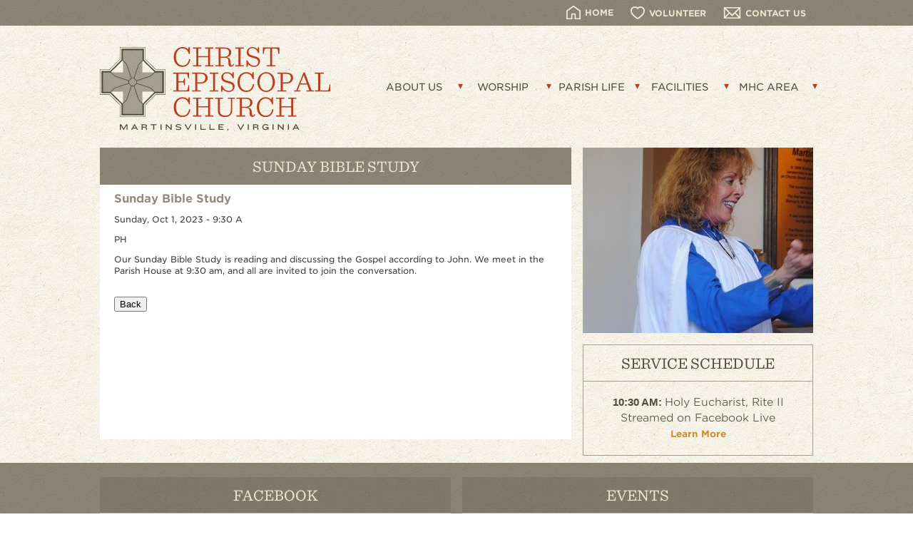

--- FILE ---
content_type: text/html;charset=UTF-8
request_url: https://christchurchmvl.org/event.cfm?oID=30773&ret=/info/contact-us.cfm
body_size: 22504
content:

	


	
















	
	
 


	



	



	



 




<!DOCTYPE html><!--[if IE 7]>
<html lang="en" class="ie7 oldie"></html><![endif]--><!--[if IE 8]>
<html lang="en" class="ie8 oldie"></html><![endif]-->
<!-- [if gt IE 8] <!-->
<html lang="en">
<head>
<title>Christ Episcopal Church - Martinsville, Virginia</title>


<meta property="og:url"                content="https://www.christchurchmvl.org/" />
<meta property="og:site_name"          content="Christ Episcopal Church" />
<meta property="og:title"              content="Christ Episcopal Church | Martinsville, Virginia" />
<meta property="og:description"        content="Our Mission is To Serve God, Family, and Community with Spirits uplifted by the Holy Eucharist, Hearts enriched by Scripture, and Minds enlightened by God's gift of reason." />
<meta property="og:image"              content="https://www.christchurchmvl.org/images/christ-episcopal-church-martinsville-virginia.png" />

<meta name="format-detection" content="telephone=no">

<link rel="stylesheet" type="text/css" href="https://cloud.typography.com/7143374/7272752/css/fonts.css" />


<script src="//ajax.googleapis.com/ajax/libs/jquery/1.7.2/jquery.min.js"></script>
	<script src="https://ajax.googleapis.com/ajax/libs/jqueryui/1.8.13/jquery-ui.min.js" type="text/javascript"></script>
	

<!-- Added for FlexNav-->
<link href="/styles/flexnav.css" rel="stylesheet" type="text/css">

<!-- Added for Slippry Slider -->

<script src="/js/slippry.min.js?x=69"></script>
<link rel="stylesheet" href="/styles/slippry.css?x=122" />
<script type="text/javascript">
	jQuery(document).ready(function($) {
		$('#slippry').slippry({   
			controls: true,
			pager: true
	     });
	});
</script>


 <script type="text/javascript">
	 


		
      //$.noConflict();
    </script>
    <script src="/js/jquery.flexnav.js" type="text/javascript"></script>	<script src="/js/slippry.min.js"></script>
     <link href="/styles/slippry.css" rel="stylesheet" type="text/css">

    <script type="text/javascript">
		jQuery(document).ready(function($) {
			$(".flexnav").flexNav();
			$(".imgGroup").colorbox({rel:'imgGroup'});
			$("#helplink").colorbox({width:"600px", inline:true, href:"#helpcontent"});
			$( "#item_list" ).sortable();
		});
		$('#slippry').slippry({
			speed:1200, // transition speed
			autoDelay:0, // delay before slider starts running
			pause:3000, // how long a slide is displayed
			
				controls: false,
				pager: false
			
		});
    </script>




<link rel="stylesheet" href="/colorbox/colorbox.css" />
<script src="/colorbox/jquery.colorbox.js"></script>

<!-- Responsive and mobile friendly stuff -->
<meta name="HandheldFriendly" content="True">
<meta name="MobileOptimized" content="320">
<meta name="viewport" content="width=device-width, initial-scale=1.0">

<!-- Generic Stylesheet -->
<link rel="stylesheet" href="/styles/styles.css?x=dd2" media="all">

<!-- Responsive Stylesheets -->
<link rel="stylesheet" href="/styles/col.css" media="all">
<link rel="stylesheet" href="/styles/3cols.css" media="all">
<link rel="stylesheet" href="/styles/6cols.css" media="all">
<link rel="stylesheet" href="/styles/styles.css?x=0254" media="all">
<link rel="stylesheet" href="/styles/tablet.css" media="all">
<link rel="stylesheet" href="/styles/mobile-landscape.css" media="all">
<link rel="stylesheet" href="/styles/mobile-portrait.css?x=24" media="all">
	
<link rel="shortcut icon" type="image/x-icon" href="/favicon.ico">



</head>
<body>

<div id="please-wait">
	<div class="spinner"></div>
</div>

<!--For Facebook Feed-->	
<div id="fb-root"></div>
<script>(function(d, s, id) {
  var js, fjs = d.getElementsByTagName(s)[0];
  if (d.getElementById(id)) return;
  js = d.createElement(s); js.id = id;
  js.src = "//connect.facebook.net/en_US/sdk.js#xfbml=1&version=v2.5";
  fjs.parentNode.insertBefore(js, fjs);
}(document, 'script', 'facebook-jssdk'));</script>
	
	
<div id="header">
	<div class="master-width" style="text-align: right;">
		
		
		
		<a href="/index.cfm" class="header-link">
			<table cellpadding="0" cellspacing="0" align="right">
				<tr>
					<td><img src="/images/icon-home.png" border="0" class="header-icon mobile-hide"></td>	
					<td valign="middle"><div style="position: relative; bottom: 1px;" class="mobile-hide">HOME</div></td>
				</tr>	
			</table>	
		</a>
		

		



				<a href="/volunteering.cfm" class="header-link">
			<table cellpadding="0" cellspacing="0" align="right">
				<tr>
					<td><img src="/images/icon-volunteer.png" border="0" class="header-icon"></td>	
					<td valign="middle"><div style="position: relative; bottom: 1px;" class="xxxx">VOLUNTEER</div></td>
				</tr>	
			</table>	
		</a>
				<a href="/info/contact-us.cfm" class="header-link">
			<table cellpadding="0" cellspacing="0" align="right">
				<tr>
					<td><img src="/images/icon-contact.png" border="0" class="header-icon"></td>	
					<td valign="middle"><div style="position: relative; bottom: 1px;">CONTACT US</div></td>
				</tr>	
			</table>	
		</a>
		
	</div>
</div>	


<div class="section group master-width">
		
		
		<div class="col span_1_of_3" style="text-align: center;">
<a href="/index.cfm" class="opacity"><img src="/images/christ-episcopal-church-martinsville-virginia.svg" border="0" id="logo" onerror="this.src='/images/christ-episcopal-church-martinsville-virginia.png'; this.onerror=null;"></a>
		</div>
		<div class="col span_2_of_3">
	
<!--MENU-->	
			
	<div class="menu-button">MENU</div>
	<nav>
	  <ul data-breakpoint="800" class="flexnav nav-position">
	    
	    
		
		
		
		
	    	<li><a href="javascript:void(0);" target="_self"  aria-haspopup="true">ABOUT US</a>
	    		
					<ul>
							
							
							
							<li><a href="/info/Parish.cfm" target="_self">Parish Overview</a></li>
						
							
							
							
							<li><a href="/info/vestry.cfm" target="_self">Vestry</a></li>
						
							
							
							
							<li><a href="/info/Celebrate.cfm" target="_self">The History of Christ Church</a></li>
						
							
							
							
							<li><a href="/info/Staff.cfm" target="_self">Staff, Bishop, Diocese</a></li>
						
							
							
							
							<li><a href="/calendar.cfm" target="_self">Monthly Calendar</a></li>
						
					</ul>
				
	    	</li>
	    
	    
	    
		
		
		
		
	    	<li><a href="javascript:void(0);" target="_self"  aria-haspopup="true">WORSHIP</a>
	    		
					<ul>
							
							
							
							<li><a href="/info/service-schedule.cfm" target="_self">Services</a></li>
						
							
							
							
							<li><a href="/info/music.cfm" target="_self">Music</a></li>
						
							
							
							
							<li><a href="/info/schedules.cfm" target="_self">Ministries</a></li>
						
							
							
							
							<li><a href="/library/documents/doc_260109_014836_2069.pdf" target="_blank">Server Schedule</a></li>
						
							
							
							
							<li><a href="/library/documents/doc_260123_033038_5893.pdf" target="_blank">Weekly Bulletin</a></li>
						
					</ul>
				
	    	</li>
	    
	    
	    
		
		
		
		
	    	<li><a href="javascript:void(0);" target="_self"  aria-haspopup="true">PARISH LIFE</a>
	    		
					<ul>
							
							
							
							<li><a href="/info/christian-education.cfm" target="_self">Christian Education</a></li>
						
							
							
							
							<li><a href="/info/mission-committee.cfm" target="_self">Mission Outreach</a></li>
						
							
							
							
							<li><a href="/info/pastoral-care.cfm" target="_self">Pastoral Care</a></li>
						
							
							
							
							<li><a href="/info/clubs-fellowship.cfm" target="_self">Fellowship</a></li>
						
							
							
							
							<li><a href="/info/social-events.cfm" target="_self">Social Events</a></li>
						
					</ul>
				
	    	</li>
	    
	    
	    
		
		
		
		
	    	<li><a href="javascript:void(0);" target="_self"  aria-haspopup="true">FACILITIES</a>
	    		
					<ul>
							
							
							
							<li><a href="/info/church.cfm" target="_self">Church</a></li>
						
							
							
							
							<li><a href="/info/parish-house.cfm" target="_self">Parish House</a></li>
						
							
							
							
							<li><a href="/info/rectory.cfm" target="_self">Rectory</a></li>
						
					</ul>
				
	    	</li>
	    
	    
	    
		
		
		
		
	    	<li><a href="/info/area-attractions.cfm" target="_self"  aria-haspopup="true">MHC AREA</a>
	    		
					<ul>
							
							
							
							<li><a href="/info/area-attractions.cfm" target="_self">Area Attractions</a></li>
						
					</ul>
				
	    	</li>
	    
	          
	  </ul>
	</nav>



<!--END MENU-->		
	</div>	
</div>	






<div class="section group master-width">
	<div class="col span_2_of_3">
		
			<h1>Sunday Bible Study</h1>
			<div class="whitebox" style="min-height: 327px;">
				<h6>Sunday Bible Study</h6>
				<p>Sunday, Oct 1, 2023 - 9:30 A</p>
				
					<p>PH</p>
				
				
					<p>Our Sunday Bible Study is reading and discussing the Gospel according to John. We meet in the Parish House at 9:30 am, and all are invited to join the conversation.<br>
<br>
</p>
				
				<p><input type="button" value="Back" class="small" onclick="location.href='/info/contact-us.cfm';"></p>
			</div>
		

	</div>

	<div class="col span_1_of_3">
		
	

	
	
	
	
	
	
		
		
		
		
			
			<img src="/library/photos/medium/photo_190130_031728_9643.jpg" border="0" class="responsive" alt="" title="">
			
		
		
	
	
	
	





	
		<h5>SERVICE SCHEDULE</h5>
		<div class="outline-box">
			<p><strong style="color: #544a3b; font-family: Verdana,Arial,Helvetica,sans-serif; font-size: 15px; font-style: normal; font-variant: normal; font-weight: bold; letter-spacing: normal; orphans: 2; text-align: center; text-decoration: none; text-indent: 0px; text-transform: none; -webkit-text-stroke-width: 0px; white-space: normal; word-spacing: 0px;">10:30 AM:&nbsp;</strong>Holy Eucharist, Rite II</p>
<p>Streamed on Facebook Live</p>
<p><a style="font-size: 13px;" href="../info/come-visit-us.cfm"><strong>Learn More</strong></a></p>
		</div>
	







	</div>
</div>





<div id="footer" >
	
	
	
			<div class="section group master-width">
				
				<div class="col span_3_of_6" >
					<h4>FACEBOOK</h4>	
					<div class="footerbox">
						<div class="fb-page" data-href="https://www.facebook.com/Christ-Episcopal-Church-Martinsville-VA-1016965151675751/?fref=ts" data-tabs="timeline" data-height="323" data-small-header="true" data-adapt-container-width="true" data-hide-cover="true" data-show-facepile="true"></div>
					</div>						
				</div>
				<div class="col span_3_of_6">
					<h4><a href="/calendar.cfm" class="bottom-header">EVENTS</a></h4>
					
					
					
					
					<div class="footerbox" style="overflow-y: scroll;">

						

<table cellpadding="0" cellspacing="0" width="100%">


	

<tr>
	<td valign="middle" class="event-line" style="background-color: rgba(239, 233, 207, 0.25); width: 18%;">
		<div class="cal-month">FEB</div>
		<div class="cal-num">1</div>						
	</td>
	<td valign="middle" class="event-line" style="width: 77%; padding-left: 8px;">						
		<a href="javascript:void();" class="event-link">Council Sunday</a>
		<span class="event-time">9:00 AM</span>							
	</td>
	<td valign="middle" class="event-line" style="background-color: rgba(35, 22, 3, 0.2); width: 5%">
		<a href="javascript:void();" style="text-decoration: none;"><b style="font-size: 20px; color: #eee9cf; padding: 10px 4px 10px 4px;">+</b></a>
	</td>		
</tr>


	

<tr>
	<td valign="middle" class="event-line" style="background-color: rgba(239, 233, 207, 0.25); width: 18%;">
		<div class="cal-month">FEB</div>
		<div class="cal-num">1</div>						
	</td>
	<td valign="middle" class="event-line" style="width: 77%; padding-left: 8px;">						
		<a href="/event.cfm?oID=33249&ret=/event.cfm" class="event-link">Morning Prayer</a>
		<span class="event-time">10:30 AM</span>							
	</td>
	<td valign="middle" class="event-line" style="background-color: rgba(35, 22, 3, 0.2); width: 5%">
		<a href="/event.cfm?oID=33249&ret=/event.cfm" style="text-decoration: none;"><b style="font-size: 20px; color: #eee9cf; padding: 10px 4px 10px 4px;">+</b></a>
	</td>		
</tr>


	

<tr>
	<td valign="middle" class="event-line" style="background-color: rgba(239, 233, 207, 0.25); width: 18%;">
		<div class="cal-month">FEB</div>
		<div class="cal-num">2</div>						
	</td>
	<td valign="middle" class="event-line" style="width: 77%; padding-left: 8px;">						
		<a href="/event.cfm?oID=33524&ret=/event.cfm" class="event-link">Bible Study</a>
		<span class="event-time">7:00 PM</span>							
	</td>
	<td valign="middle" class="event-line" style="background-color: rgba(35, 22, 3, 0.2); width: 5%">
		<a href="/event.cfm?oID=33524&ret=/event.cfm" style="text-decoration: none;"><b style="font-size: 20px; color: #eee9cf; padding: 10px 4px 10px 4px;">+</b></a>
	</td>		
</tr>


	

<tr>
	<td valign="middle" class="event-line" style="background-color: rgba(239, 233, 207, 0.25); width: 18%;">
		<div class="cal-month">FEB</div>
		<div class="cal-num">4</div>						
	</td>
	<td valign="middle" class="event-line" style="width: 77%; padding-left: 8px;">						
		<a href="/event.cfm?oID=33581&ret=/event.cfm" class="event-link">Noonday Holy Eucharist</a>
		<span class="event-time">12:00 PM</span>							
	</td>
	<td valign="middle" class="event-line" style="background-color: rgba(35, 22, 3, 0.2); width: 5%">
		<a href="/event.cfm?oID=33581&ret=/event.cfm" style="text-decoration: none;"><b style="font-size: 20px; color: #eee9cf; padding: 10px 4px 10px 4px;">+</b></a>
	</td>		
</tr>


	

<tr>
	<td valign="middle" class="event-line" style="background-color: rgba(239, 233, 207, 0.25); width: 18%;">
		<div class="cal-month">FEB</div>
		<div class="cal-num">5</div>						
	</td>
	<td valign="middle" class="event-line" style="width: 77%; padding-left: 8px;">						
		<a href="/event.cfm?oID=33474&ret=/event.cfm" class="event-link">Choir Rehearsals</a>
		<span class="event-time">7:00 PM</span>							
	</td>
	<td valign="middle" class="event-line" style="background-color: rgba(35, 22, 3, 0.2); width: 5%">
		<a href="/event.cfm?oID=33474&ret=/event.cfm" style="text-decoration: none;"><b style="font-size: 20px; color: #eee9cf; padding: 10px 4px 10px 4px;">+</b></a>
	</td>		
</tr>


	

<tr>
	<td valign="middle" class="event-line" style="background-color: rgba(239, 233, 207, 0.25); width: 18%;">
		<div class="cal-month">FEB</div>
		<div class="cal-num">7</div>						
	</td>
	<td valign="middle" class="event-line" style="width: 77%; padding-left: 8px;">						
		<a href="/event.cfm?oID=33570&ret=/event.cfm" class="event-link">Altar Guild Class</a>
		<span class="event-time">10:00 AM</span>							
	</td>
	<td valign="middle" class="event-line" style="background-color: rgba(35, 22, 3, 0.2); width: 5%">
		<a href="/event.cfm?oID=33570&ret=/event.cfm" style="text-decoration: none;"><b style="font-size: 20px; color: #eee9cf; padding: 10px 4px 10px 4px;">+</b></a>
	</td>		
</tr>


	

<tr>
	<td valign="middle" class="event-line" style="background-color: rgba(239, 233, 207, 0.25); width: 18%;">
		<div class="cal-month">FEB</div>
		<div class="cal-num">8</div>						
	</td>
	<td valign="middle" class="event-line" style="width: 77%; padding-left: 8px;">						
		<a href="/event.cfm?oID=33318&ret=/event.cfm" class="event-link">Sunday Bible Study</a>
		<span class="event-time">9:30 AM</span>							
	</td>
	<td valign="middle" class="event-line" style="background-color: rgba(35, 22, 3, 0.2); width: 5%">
		<a href="/event.cfm?oID=33318&ret=/event.cfm" style="text-decoration: none;"><b style="font-size: 20px; color: #eee9cf; padding: 10px 4px 10px 4px;">+</b></a>
	</td>		
</tr>


	

<tr>
	<td valign="middle" class="event-line" style="background-color: rgba(239, 233, 207, 0.25); width: 18%;">
		<div class="cal-month">FEB</div>
		<div class="cal-num">8</div>						
	</td>
	<td valign="middle" class="event-line" style="width: 77%; padding-left: 8px;">						
		<a href="/event.cfm?oID=33425&ret=/event.cfm" class="event-link">Holy Eucharist Rite II</a>
		<span class="event-time">10:30 AM</span>							
	</td>
	<td valign="middle" class="event-line" style="background-color: rgba(35, 22, 3, 0.2); width: 5%">
		<a href="/event.cfm?oID=33425&ret=/event.cfm" style="text-decoration: none;"><b style="font-size: 20px; color: #eee9cf; padding: 10px 4px 10px 4px;">+</b></a>
	</td>		
</tr>


	

<tr>
	<td valign="middle" class="event-line" style="background-color: rgba(239, 233, 207, 0.25); width: 18%;">
		<div class="cal-month">FEB</div>
		<div class="cal-num">9</div>						
	</td>
	<td valign="middle" class="event-line" style="width: 77%; padding-left: 8px;">						
		<a href="/event.cfm?oID=33525&ret=/event.cfm" class="event-link">Bible Study</a>
		<span class="event-time">7:00 PM</span>							
	</td>
	<td valign="middle" class="event-line" style="background-color: rgba(35, 22, 3, 0.2); width: 5%">
		<a href="/event.cfm?oID=33525&ret=/event.cfm" style="text-decoration: none;"><b style="font-size: 20px; color: #eee9cf; padding: 10px 4px 10px 4px;">+</b></a>
	</td>		
</tr>


	

<tr>
	<td valign="middle" class="event-line" style="background-color: rgba(239, 233, 207, 0.25); width: 18%;">
		<div class="cal-month">FEB</div>
		<div class="cal-num">11</div>						
	</td>
	<td valign="middle" class="event-line" style="width: 77%; padding-left: 8px;">						
		<a href="/event.cfm?oID=33582&ret=/event.cfm" class="event-link">Noonday Holy Eucharist</a>
		<span class="event-time">12:00 PM</span>							
	</td>
	<td valign="middle" class="event-line" style="background-color: rgba(35, 22, 3, 0.2); width: 5%">
		<a href="/event.cfm?oID=33582&ret=/event.cfm" style="text-decoration: none;"><b style="font-size: 20px; color: #eee9cf; padding: 10px 4px 10px 4px;">+</b></a>
	</td>		
</tr>
														
</table>
					</div>				
				</div>		
			</div>
			
			<div class="master-width event-line" style="padding:0px 0px 20px 0px;"> </div>
			
	
	
	<div class="section group master-width">
	
		
	
		<div class="col span_1_of_6 mobilecenter">
        
    	
    	
    	<h3>About Us</h3>
        
        	
        	
        	
        	<a href="/info/Parish.cfm" target="_self" class="footer-link">Parish Overview</a>
        
        	
        	
        	
        	<a href="/info/vestry.cfm" target="_self" class="footer-link">Vestry</a>
        
        	
        	
        	
        	<a href="/info/Celebrate.cfm" target="_self" class="footer-link">The History of Christ Church</a>
        
        	
        	
        	
        	<a href="/info/Staff.cfm" target="_self" class="footer-link">Staff, Bishop, Diocese</a>
        
        	
        	
        	
        	<a href="/calendar.cfm" target="_self" class="footer-link">Monthly Calendar</a>
        
        </div>
	
		<div class="col span_1_of_6 mobilecenter">
        
    	
    	
    	<h3>worship</h3>
        
        	
        	
        	
        	<a href="/info/service-schedule.cfm" target="_self" class="footer-link">Services</a>
        
        	
        	
        	
        	<a href="/info/music.cfm" target="_self" class="footer-link">Music</a>
        
        	
        	
        	
        	<a href="/info/schedules.cfm" target="_self" class="footer-link">Ministries</a>
        
        	
        	
        	
        	<a href="/library/documents/doc_260109_014836_2069.pdf" target="_blank" class="footer-link">Server Schedule</a>
        
        	
        	
        	
        	<a href="/library/documents/doc_260123_033038_5893.pdf" target="_blank" class="footer-link">Weekly Bulletin</a>
        
        </div>
	
		<div class="col span_1_of_6 mobilecenter">
        
    	
    	
    	<h3>Parish Life</h3>
        
        	
        	
        	
        	<a href="/info/christian-education.cfm" target="_self" class="footer-link">Christian Education</a>
        
        	
        	
        	
        	<a href="/info/mission-committee.cfm" target="_self" class="footer-link">Mission Outreach</a>
        
        	
        	
        	
        	<a href="/info/pastoral-care.cfm" target="_self" class="footer-link">Pastoral Care</a>
        
        	
        	
        	
        	<a href="/info/clubs-fellowship.cfm" target="_self" class="footer-link">Fellowship</a>
        
        	
        	
        	
        	<a href="/info/social-events.cfm" target="_self" class="footer-link">Social Events</a>
        
        </div>
	
		<div class="col span_1_of_6 mobilecenter">
        
    	
    	
    	<h3>Facilities</h3>
        
        	
        	
        	
        	<a href="/info/church.cfm" target="_self" class="footer-link">Church</a>
        
        	
        	
        	
        	<a href="/info/parish-house.cfm" target="_self" class="footer-link">Parish House</a>
        
        	
        	
        	
        	<a href="/info/rectory.cfm" target="_self" class="footer-link">Rectory</a>
        
        </div>
	
		<div class="col span_1_of_6 mobilecenter">
        
    	
    	
    	<h3>MHC Area</h3>
        
        	
        	
        	
        	<a href="/info/area-attractions.cfm" target="_self" class="footer-link">Area Attractions</a>
        
        </div>
	



		<div class="col span_1_of_6 mobilecenter">
			<h3>Contact</h3>
			<div style="font-size: 12px; line-height: 17px; color: rgba(58, 46, 27, 0.9);">
				<a href="/info/contact-us.cfm" class="footer-link">Contact Us</a>
				Christ Episcopal Church<br>
				311 East Church Street<br>
				Martinsville, VA 24112<br>
				Ph: 276-632-2896<br>
				<a href="mailto:office@christchurchmvl.org" class="footer-link">[ EMAIL US ]</a>
			</div>
		</div>						
	</div>
	
	<div class="section group master-width" style="padding-top: 10px;">
		<div class="col span_5_of_6 mobilecenter" style="color: rgba(58, 46, 27, 0.9); font-size: 10px;">
			<br>
			Copyright <a href="/admin/login.cfm" style="color:rgba(58,46,27,0.9);">&copy;</a> 2026 Christ Episcopal Church, Martinsville, Virginia. All rights reserved.&nbsp;&nbsp;
			&nbsp;&nbsp; Site provided by: <a href="https://www.chatmoss.com" target="_blank" style="color:rgba(58,46,27,0.9);">ChatmossWeb</a>
		</div>
		<div class="col span_1_of_6 mobilecenter">
			<a href="https://www.facebook.com/Christ-Episcopal-Church-Martinsville-VA-1016965151675751/?fref=ts" target="_blank"><img src="/images/icon-facebook.png" border="0"></a>
			&nbsp; 
			<a href="https://twitter.com/CECmartinsville" target="_blank"><img src="/images/icon-twitter.png" border="0"></a>
		</div>
	</div>		
	
</div>


	
	    	
</body>
</html>

--- FILE ---
content_type: text/css
request_url: https://christchurchmvl.org/styles/styles.css?x=0254
body_size: 9421
content:

html {margin: 0; padding: 0; }
body {
	background-image: url(/images/bgnd.jpg); 
	margin: 0; 
	padding: 0; 
	font-family: "Gotham SSm A", "Gotham SSm B";
	font-style: normal;
	font-size: 12px;
	-webkit-font-smoothing: antialiased;
-moz-font-smoothing: antialiased;
-o-font-smoothing: antialiased;
color: #3a2e1c;

}

p {	font-family: "Gotham SSm A", "Gotham SSm B";
	font-style: normal;
	font-weight: 400;
	color: #393939;
	font-size: 12px;
	line-height: 16px;	
}

b {font-weight: 700; }

.master-width {width: 80%; max-width: 1000px; margin: 0 auto;  }

.vertspace-fix {position: relative; top: -30px; }

#header {width: 100%; background-color: rgba(35, 22, 3, 0.5); height: 36px; color: #efe9cf;  }
.header-icon {margin-right: 6px; }

#logo {width: 100%; height: auto; margin: 20px 0px 0px 0px;}

.mobile-show {display: none; }

.order-review p {font-size:16px;line-height: 20px;}

h1 {
	width: 100%; 
	background-color: rgba(35, 22, 3, 0.5);
	color: #efe9cf;
	font-size: 22px;
	font-family: "Sentinel A", "Sentinel B";
	font-style: normal;
	font-weight: 400; 
	margin: 0px;
	padding: 13px 0px 13px 0px;
	text-align: center;
	text-transform: uppercase;
	}


h3 {
	color: rgba(58, 46, 27, 0.9);
	font-size: 16px;
	font-weight: 700;
	text-transform: uppercase;
	margin-bottom: 8px;
	
}	
	
h4 {
	width: 100%; 
	background-color: rgba(35, 22, 3, 0.1);
	color: #efe9cf;
	font-size: 22px;
	font-family: "Sentinel A", "Sentinel B";
	font-style: normal;
	font-weight: 400; 
	margin: 0px;
	padding: 12px 0px 12px 0px;
	text-align: center;
	text-transform: uppercase;	
	border-bottom: 	1px solid #b7b19a;
	}	

h5 {
	box-sizing: border-box;
    -moz-box-sizing: border-box;
    -webkit-box-sizing: border-box;
    border: 1px solid #a49e90; 
	width: 100%; 
	color: #544a3b;
	font-size: 22px;
	font-family: "Sentinel A", "Sentinel B";
	font-style: normal;
	font-weight: 400; 
	margin: 0px;
	padding: 12px 0px 12px 0px;
	text-align: center;
	text-transform: uppercase;	
	}

h6 {
	color: rgba(35, 22, 3, 0.5);
	font-size: 16px;
	font-weight: 700;
	margin: 0 0 8px 0;
	
}	
	
.outline-box {		
	box-sizing: border-box;
    -moz-box-sizing: border-box;
    -webkit-box-sizing: border-box;
    border-left: 1px solid #a49e90; 
    border-right: 1px solid #a49e90; 
    border-bottom: 1px solid #a49e90; 
    text-align: center;
    font-size: 15px;
    line-height: 22px;
    color: #544a3b;
    padding: 18px;
    font-weight: 300;
    }
    
.outline-box p {
	margin:0;
	font-size: 15px;
    line-height: 22px;
    color: #544a3b;
    font-weight: 300;
}	
    
.whitebox {
	background-color: #FFF; padding: 10px 20px 20px 20px;
}

.nav-position {position: relative; padding-top: 60px; }

.responsive {width: 100%; height: auto; margin-bottom: 13px;}

/* slider things added by John F on 4/13/2021 */

/* #slider-container {height: 400px; width: 100%; } */

#slider-container {width: 100%; height: 400px;  }

.slide-cover {background-position: left bottom; background-image: url(/images/clear.gif);position: absolute; z-index: 997; height: 400px; width: 100%; background-size: cover; }

/* .slide {background-color: #4a6778; height: 400px; width: 100%; background-position: 50% 0; background-attachment: fixed;  background-repeat: no-repeat; background-size: cover;  } */

.slide {background-color: #4a6778; height: 400px; width: 100%; background-position: 50% 0; background-size: cover; background-repeat: no-repeat; }

.slider-text
{
  /* float:       left; */
  /* margin-left: 20px; */
  /* width:       60%; */
  top: 350px;
  /* position: relative; */
  text-align:center;
  padding:5px 10px 5px 10px;
  /* border:1px solid yellow; */
}
.slider-text p
{
  /* margin-bottom: 20px; */
  /* background:    rgba(255,255,255,0.75); */
  background-color: rgba(35, 22, 3, 0.5);
  font-weight:   400;
  color:		 #FFF;
  display:       inline;
  /* box-shadow:    20px 0 0 rgba(255,255,255,0.75),-20px 0 0 rgba(255,255,255,0.75); */
  font-size: 20px; 
  line-height: 24px;

}

/* 
.slide-text-box {
	width: 97%; 
	background-color: rgba(26,62,84,0.8); 
	text-align: center; 
	font-size: 40px; 
	color: #FFF; 
	padding: 30px; 
	position: relative; 
	top:487px;
	margin: 0 auto;
}
*/

/* end slider things */

.dimmed-text-field {
    opacity: 0.5;
    /* Optional: Adjust the cursor to indicate that the field is not fully interactive */
    cursor: not-allowed;
}

a:link {color: #cd8b2c; text-decoration: none; }
a:visited {color: #cd8b2c;  text-decoration: none;}
a:hover {color: #b83d22;  text-decoration: none;}


a:link.header-link {
	text-decoration: none; 
	color: #efe9cf; 
	padding: 8px 10px 7px 10px; 
	display: inline-block; 
	font-size: 12px; font-weight: 700;
}

a:visited.header-link {
	text-decoration: none; 
	color: #efe9cf; 
}

a:hover.header-link {
	text-decoration: none; 
	color: #efe9cf; 
	background-color: #544a3b;
}

.bgnd-grey {background-color: rgba(35, 22, 3, 0.5);}

a:link.grey-btn {
	width: 100%; 
	background-color: rgba(35, 22, 3, 0.5);
	display: block;
	font-family: "Knockout 29 A", "Knockout 29 B";
	font-style: normal;
	font-weight: 400;
	color: #efe9cf;
	text-align: center;
	font-size: 23px;
	letter-spacing: 2px;
	padding: 10px 0px 4px 0px;
	text-decoration: none;
	margin-top: 16px;
	vertical-align: middle;
}

a:visited.grey-btn {
	color: #efe9cf;
}

a:hover.grey-btn {
	background-color: #544a3b; 
}

a:link.orange-btn {
	width: 100%; 
	background-color: #cd8b2c;
	display: block;
	font-family: "Knockout 29 A", "Knockout 29 B";
	font-style: normal;
	font-weight: 400;
	color: #efe9cf;
	text-align: center;
	font-size: 23px;
	letter-spacing: 2px;
	padding: 10px 0px 4px 0px;
	text-decoration: none;
	margin-top: 16px;
	vertical-align: middle;
}

a:visited.orange-btn {
	color: #efe9cf;
}

a:hover.orange-btn {
	background-color: #544a3b; 
}

a:link.inactive-btn {
	width: 100%; 
	background-color: #FF4040;
	display: block;
	font-family: "Knockout 29 A", "Knockout 29 B";
	font-style: normal;
	font-weight: 400;
	color: #efe9cf;
	text-align: center;
	font-size: 23px;
	letter-spacing: 2px;
	padding: 10px 0px 4px 0px;
	text-decoration: none;
	margin-top: 16px;
	vertical-align: middle;
}

a:visited.inactive-btn {
	color: #efe9cf;
}

a:hover.inactive-btn {
	background-color: #FF4040; 
}

.feature-btn-txt {position: relative; bottom: 17px; left: 4px;}


#footer {width: 100%; background-color: rgba(35, 22, 3, 0.5); padding: 10px 0px 40px 0px;}
.footerbox {width: 100%; background-color: rgba(35, 22, 3, 0.1); height: 323px; }

.cal-month	{font-weight: 700; font-size: 14px; letter-spacing: 2px; text-align: center; color: #3a2e1c; position: relative; top: 7px;  }
.cal-num	{font-weight: 700; font-size: 28px; text-align: center; color: #3a2e1c; margin-top: 2px; margin-bottom: 3px;}

a:link.event-link {text-decoration: none; font-weight: 700; color: #eee9cf; font-size: 16px; }
a:visited.event-link {text-decoration: none; font-weight: 700; color: #eee9cf;  }
a:hover.event-link {text-decoration: none; font-weight: 700; color: #FFF; }

.event-time {color: #3a2e1b; font-weight: 300; font-size: 16px; white-space: nowrap;}

.event-line {border-bottom: 1px solid #b7b19a; }

a:link.footer-link 		{text-decoration: none; color: #efebd0; font-size: 12px; font-weight: 400; line-height: 17px; display: block; }
a:visited.footer-link 	{text-decoration: none; color: #efebd0; font-size: 12px; font-weight: 400; }
a:hover.footer-link 	{text-decoration: none; color: #fff; font-size: 12px; font-weight: 400; }

a:link.bottom-header 		{text-decoration: none; color: #efebd0; }
a:visited.bottom-header 	{text-decoration: none; color: #efebd0;  }
a:hover.bottom-header 	{text-decoration: none; color: #fff;  }


.fb-page, 
.fb-page span, 
.fb-page span iframe[style] { 
    width: 100% !important; 
}	

/* JMF added styles */
.gallery { list-style-type: none; margin: 0; padding: 0; }
.gallery li { margin: 0 10px 4px 0; float: left; width: 18%; height: auto; }
.bordered {border:2px solid #8F8677;}
img.right-align {float:right;margin:5px 0 5px 10px;}
img.left-align {float:left;margin:5px 10px 5px 0;}

.stretchy {width: 90%;width: -moz-available;  /* WebKit-based browsers will ignore this. */ width: -webkit-fill-available;  /* Mozilla-based browsers will ignore this. */width: fill-available; height: 30px; font-size:15px; padding-left:5px;}


/* admin styles */

.tablegrid {border-top:1px solid #C0C0C0; border-left:1px solid #C0C0C0;}
.tablegrid td {border-bottom:1px solid #C0C0C0; border-right:1px solid #C0C0C0;}

/* spinner overlay for when uploading photos or other processes that could take awhile */
#please-wait {
	display:none;
	position: fixed;
	z-index:99999;
	width: 100%;
	height: 100%;
	background: rgba(0,0,0,.5) ;
}
.spinner {
   position: absolute;
   left: 50%;
   top: 50%;
   height:60px;
   width:60px;
   margin:0px auto;
   -webkit-animation: rotation .8s infinite linear;
   -moz-animation: rotation .8s infinite linear;
   -o-animation: rotation .8s infinite linear;
   animation: rotation .8s infinite linear;
   border-left:8px solid rgba(255,255,255,.15);
   border-right:8px solid rgba(255,255,255,.15);
   border-bottom:8px solid rgba(255,255,255,.15);
   border-top:8px solid rgba(255,255,255,.8);
   border-radius:100%;
}

.box-title {
	width:320px;
	color: #544a3b;
	font-size: 22px;
	font-family: "Sentinel A", "Sentinel B";
	font-style: normal;
	font-weight: 400; 
	margin: 0px;
	padding: 12px 0px 12px 0px;
	text-align: center;
	text-transform: uppercase;
}


--- FILE ---
content_type: text/css
request_url: https://christchurchmvl.org/styles/mobile-portrait.css?x=24
body_size: 2222
content:

/***** iPhone (portrait) *****/
@media only screen and (min-width: 320px) and (max-width: 480px) {
	

.menu-button {border-top: 1px solid #a29b8b; margin-top: 10px; border-bottom: none;}

.mobile-hide {display: none; }

.mobile-show {display: inline; }

.mobile-shift {margin-left:0px}

h1 {
	font-size: 16px;
	padding: 13px 0px 13px 0px;
	}


h3 {
	color: rgba(58, 46, 27, 0.9);
	font-size: 16px;
	font-weight: 700;
	text-transform: uppercase;
	margin-bottom: 8px;
	
}
a:link.grey-btn {
	width: 100%; 
	background-color: rgba(35, 22, 3, 0.5);
	display: block;
	font-family: "Knockout 29 A", "Knockout 29 B";
	font-style: normal;
	font-weight: 400;
	color: #efe9cf;
	text-align: center;
	font-size: 23px;
	letter-spacing: 1px;
	padding: 10px 0px 4px 0px;
	text-decoration: none;
	margin-top: 16px;
	vertical-align: middle;
}

a:visited.grey-btn {
	color: #efe9cf;
}

a:hover.grey-btn {
	background-color: #544a3b; 
}

a:link.orange-btn {
	width: 100%; 
	background-color: #cd8b2c;
	display: block;
	font-family: "Knockout 29 A", "Knockout 29 B";
	font-style: normal;
	font-weight: 400;
	color: #efe9cf;
	text-align: center;
	font-size: 23px;
	letter-spacing: 1px;
	padding: 10px 0px 4px 0px;
	text-decoration: none;
	margin-top: 16px;
	vertical-align: middle;
}

a:visited.orange-btn {
	color: #efe9cf;
}

a:hover.orange-btn {
	background-color: #544a3b; 
}

.feature-btn-txt {position: relative; bottom: 17px; left: 4px;}

.feature-icon {display: inline-block;  }

.cal-month	{font-weight: 700; font-size: 14px; letter-spacing: 2px; text-align: center; color: #3a2e1c; position: relative; top: 7px;  }
.cal-num	{font-weight: 700; font-size: 28px; line-height: 44px; text-align: center; color: #3a2e1c; margin-top: 2px; margin-bottom: 3px;}

a:link.event-link {text-decoration: none; font-weight: 700; color: #eee9cf; font-size: 16px; }
a:visited.event-link {text-decoration: none; font-weight: 700; color: #eee9cf;  }
a:hover.event-link {text-decoration: none; font-weight: 700; color: #FFF; }

.event-time {color: #3a2e1b; font-weight: 300; font-size: 16px;}

.mobilecenter {text-align: center; }

.embedded-photo {width:100%; height:auto;}
.gallery li { margin: 0 10px 4px 0; float: left; width: 45%; height: auto; }

